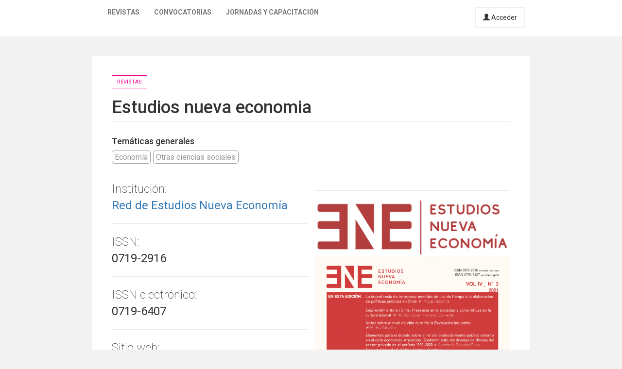

--- FILE ---
content_type: text/html; charset=utf-8
request_url: https://latinrev.flacso.org.ar/revistas/estudios-nueva-economia-0
body_size: 4031
content:
<!DOCTYPE html>
<html lang="es" dir="ltr" prefix="content: http://purl.org/rss/1.0/modules/content/ dc: http://purl.org/dc/terms/ foaf: http://xmlns.com/foaf/0.1/ og: http://ogp.me/ns# rdfs: http://www.w3.org/2000/01/rdf-schema# sioc: http://rdfs.org/sioc/ns# sioct: http://rdfs.org/sioc/types# skos: http://www.w3.org/2004/02/skos/core# xsd: http://www.w3.org/2001/XMLSchema#">
<head>
  <link rel="profile" href="http://www.w3.org/1999/xhtml/vocab" />
  <meta name="viewport" content="width=device-width, initial-scale=1.0">
  <meta http-equiv="Content-Type" content="text/html; charset=utf-8" />
<meta name="Generator" content="Drupal 7 (http://drupal.org)" />
<link rel="canonical" href="/revistas/estudios-nueva-economia-0" />
<link rel="shortlink" href="/node/57440" />
<link rel="shortcut icon" href="https://latinrev.flacso.org.ar/themes/latinrev/favicon/favicon.ico" type="image/vnd.microsoft.icon" />
<link href="https://fonts.googleapis.com/css2?family=Roboto:ital,wght@0,100;0,300;0,400;0,500;0,700;0,900;1,300&display=swap" rel="stylesheet">


<meta name="theme-color" content="#ffffff">
  <title>Estudios nueva economia | LatinREV</title>
  <style>
@import url("https://latinrev.flacso.org.ar/modules/system/system.base.css?rzlyrs");
</style>
<style>
@import url("https://latinrev.flacso.org.ar/sites/all/modules/date/date_api/date.css?rzlyrs");
@import url("https://latinrev.flacso.org.ar/sites/all/modules/date/date_popup/themes/datepicker.1.7.css?rzlyrs");
@import url("https://latinrev.flacso.org.ar/modules/field/theme/field.css?rzlyrs");
@import url("https://latinrev.flacso.org.ar/sites/all/modules/logintoboggan/logintoboggan.css?rzlyrs");
@import url("https://latinrev.flacso.org.ar/modules/node/node.css?rzlyrs");
@import url("https://latinrev.flacso.org.ar/sites/all/modules/youtube/css/youtube.css?rzlyrs");
@import url("https://latinrev.flacso.org.ar/sites/all/modules/views/css/views.css?rzlyrs");
</style>
<style>
@import url("https://latinrev.flacso.org.ar/sites/all/modules/ctools/css/ctools.css?rzlyrs");
@import url("https://latinrev.flacso.org.ar/sites/default/files/rrssb/rrssb.10778206.css?rzlyrs");
@import url("https://latinrev.flacso.org.ar/sites/all/libraries/rrssb-plus/css/rrssb.css?rzlyrs");
</style>
<link type="text/css" rel="stylesheet" href="https://cdn.jsdelivr.net/npm/bootstrap@3.3.7/dist/css/bootstrap.css" media="all" />
<link type="text/css" rel="stylesheet" href="https://cdn.jsdelivr.net/npm/@unicorn-fail/drupal-bootstrap-styles@0.0.2/dist/3.3.1/7.x-3.x/drupal-bootstrap.css" media="all" />
<style>
@import url("https://latinrev.flacso.org.ar/themes/latinrev/css/style.css?rzlyrs");
@import url("https://latinrev.flacso.org.ar/themes/latinrev/css/panel.css?rzlyrs");
@import url("https://latinrev.flacso.org.ar/sites/default/files/less/style.8lLBlKqn1hN9HJKghAS47vWbFXYjxFuLEbw2-pafNbc.css?rzlyrs");
</style>
  <!-- HTML5 element support for IE6-8 -->
  <!--[if lt IE 9]>
    <script src="https://cdn.jsdelivr.net/html5shiv/3.7.3/html5shiv-printshiv.min.js"></script>
  <![endif]-->
  <script src="//ajax.googleapis.com/ajax/libs/jquery/1.10.2/jquery.js"></script>
<script>window.jQuery || document.write("<script src='/sites/all/modules/jquery_update/replace/jquery/1.10/jquery.js'>\x3C/script>")</script>
<script src="https://latinrev.flacso.org.ar/misc/jquery-extend-3.4.0.js?v=1.10.2"></script>
<script src="https://latinrev.flacso.org.ar/misc/jquery-html-prefilter-3.5.0-backport.js?v=1.10.2"></script>
<script src="https://latinrev.flacso.org.ar/misc/jquery.once.js?v=1.2"></script>
<script src="https://latinrev.flacso.org.ar/misc/drupal.js?rzlyrs"></script>
<script src="https://cdn.jsdelivr.net/npm/bootstrap@3.3.7/dist/js/bootstrap.js"></script>
<script src="https://latinrev.flacso.org.ar/sites/default/files/languages/es_c4YYbDDMeeVUoxSQwr-VAzm-ROJC_C1qyjsXId7nt7Y.js?rzlyrs"></script>
<script src="https://latinrev.flacso.org.ar/sites/all/modules/rrssb/rrssb.init.js?rzlyrs"></script>
<script src="https://latinrev.flacso.org.ar/sites/all/libraries/rrssb-plus/js/rrssb.min.js?rzlyrs"></script>
<script src="https://latinrev.flacso.org.ar/themes/latinrev/js/scripts.js?rzlyrs"></script>
<script>jQuery.extend(Drupal.settings, {"basePath":"\/","pathPrefix":"","ajaxPageState":{"theme":"latinrev","theme_token":"0y9dwxae2eQUFbnZz3OUMyR7toF-JRRkIC9pfhV8E9M","js":{"themes\/bootstrap\/js\/bootstrap.js":1,"\/\/ajax.googleapis.com\/ajax\/libs\/jquery\/1.10.2\/jquery.js":1,"0":1,"misc\/jquery-extend-3.4.0.js":1,"misc\/jquery-html-prefilter-3.5.0-backport.js":1,"misc\/jquery.once.js":1,"misc\/drupal.js":1,"https:\/\/cdn.jsdelivr.net\/npm\/bootstrap@3.3.7\/dist\/js\/bootstrap.js":1,"public:\/\/languages\/es_c4YYbDDMeeVUoxSQwr-VAzm-ROJC_C1qyjsXId7nt7Y.js":1,"sites\/all\/modules\/rrssb\/rrssb.init.js":1,"sites\/all\/libraries\/rrssb-plus\/js\/rrssb.min.js":1,"themes\/latinrev\/js\/scripts.js":1},"css":{"modules\/system\/system.base.css":1,"sites\/all\/modules\/date\/date_api\/date.css":1,"sites\/all\/modules\/date\/date_popup\/themes\/datepicker.1.7.css":1,"modules\/field\/theme\/field.css":1,"sites\/all\/modules\/logintoboggan\/logintoboggan.css":1,"modules\/node\/node.css":1,"sites\/all\/modules\/youtube\/css\/youtube.css":1,"sites\/all\/modules\/views\/css\/views.css":1,"sites\/all\/modules\/ctools\/css\/ctools.css":1,"public:\/\/rrssb\/rrssb.10778206.css":1,"sites\/all\/libraries\/rrssb-plus\/css\/rrssb.css":1,"https:\/\/cdn.jsdelivr.net\/npm\/bootstrap@3.3.7\/dist\/css\/bootstrap.css":1,"https:\/\/cdn.jsdelivr.net\/npm\/@unicorn-fail\/drupal-bootstrap-styles@0.0.2\/dist\/3.3.1\/7.x-3.x\/drupal-bootstrap.css":1,"themes\/latinrev\/css\/style.css":1,"themes\/latinrev\/css\/panel.css":1,"themes\/latinrev\/less\/style.less":1}},"rrssb":{"size":"","shrink":"","regrow":"","minRows":"","maxRows":"","prefixReserve":"","prefixHide":"","alignRight":0},"bootstrap":{"anchorsFix":"0","anchorsSmoothScrolling":"0","formHasError":1,"popoverEnabled":1,"popoverOptions":{"animation":1,"html":0,"placement":"right","selector":"","trigger":"click","triggerAutoclose":1,"title":"","content":"","delay":0,"container":"body"},"tooltipEnabled":1,"tooltipOptions":{"animation":1,"html":0,"placement":"auto left","selector":"","trigger":"hover focus","delay":0,"container":"body"}}});</script>
</head>
<body class="html not-front not-logged-in no-sidebars page-node page-node- page-node-57440 node-type-revista">
  <div id="skip-link">
    <a href="#main-content" class="element-invisible element-focusable">Pasar al contenido principal</a>
  </div>
    <header id="navbar" role="banner" class="navbar container-fluid navbar-default navbar-fixed-top">
  <div class="container-fluid">
    <div class="navbar-header">
            
        <a class="logo navbar-btn pull-left" href="/" title="Inicio">
         <span>LatinREV</span>
        </a>
         
      
     

              <button type="button" class="navbar-toggle" data-toggle="collapse" data-target="#navbar-collapse">
          <span class="sr-only">Toggle navigation</span>
          <span class="icon-bar"></span>
          <span class="icon-bar"></span>
          <span class="icon-bar"></span>
        </button>
          </div>

          <div class="navbar-collapse collapse" id="navbar-collapse">
        <nav role="navigation">
                      <ul class="menu nav navbar-nav"><li class="first leaf"><a href="/mapa" title="">Revistas</a></li>
<li class="leaf"><a href="/convocatorias" title="">Convocatorias</a></li>
<li class="last leaf"><a href="/jornadas" title="">Jornadas y capacitación</a></li>
</ul>                    
          
                    <a href="/user/login" class="micuenta"><span class="glyphicon glyphicon-user" aria-hidden="true"></span> Acceder</a>
                            </nav>
        <a class="flacso_logo navbar-btn pull-right" href="https://www.flacso.org.ar" title="FLACSO Argentina">
         <span>FLACSO Argentina</span>
        </a>
      </div>
        
    
    
  </div>
  
  
  
</header>

<div class="main-container container-fluid">

<div class="node-type">Revistas</div>  <header role="banner" id="page-header">
    
      </header> <!-- /#page-header -->

  <div class="row">

    
    <section class="col-sm-12">
                  <a id="main-content"></a>
                    <h1 class="page-header">Estudios nueva economia</h1>
                                                          <div class="region region-content">
    <section id="block-system-main" class="block block-system clearfix">

      
  <article id="node-57440" class="node node-revista clearfix" about="/revistas/estudios-nueva-economia-0" typeof="sioc:Item foaf:Document">
  
            <span property="dc:title" content="Estudios nueva economia" class="rdf-meta element-hidden"></span>    
    <div class="revistas-terminos"><h4>Temáticas generales</h4><a class="term-link" href="/revistas?title=&tematicas=1950&country=All&city=&field_r_institucion_tid=&field_r_frecuencia_tid=All&order=title&sort=asc">Economía</a><a class="term-link" href="/revistas?title=&tematicas=1946&country=All&city=&field_r_institucion_tid=&field_r_frecuencia_tid=All&order=title&sort=asc">Otras ciencias sociales</a></div><div class="contenido"><div class="field field-name-field-r-institucion field-type-taxonomy-term-reference field-label-above"><div class="field-label">Institución:&nbsp;</div><div class="field-items"><div class="field-item even"><a href="/institucion/red-estudios-nueva-economia" typeof="skos:Concept" property="rdfs:label skos:prefLabel" datatype="">Red de Estudios Nueva Economía</a></div></div></div><div class="field field-name-field-r-issn field-type-text field-label-above"><div class="field-label">ISSN:&nbsp;</div><div class="field-items"><div class="field-item even">0719-2916</div></div></div><div class="field field-name-field-r-issne field-type-text field-label-above"><div class="field-label">ISSN electrónico:&nbsp;</div><div class="field-items"><div class="field-item even">0719-6407</div></div></div><div class="field field-name-field-r-web field-type-link-field field-label-above"><div class="field-label">Sitio web:&nbsp;</div><div class="field-items"><div class="field-item even"><a href="https://revistaene.cl" target="_blank">Enlace</a></div></div></div><div class="field field-name-field-r-disponibilidad field-type-list-integer field-label-above"><div class="field-label">Disponibilidad:&nbsp;</div><div class="field-items"><div class="field-item even">Acceso Abierto (Open Access)</div></div></div><div class="field field-name-field-r-frecuencia field-type-taxonomy-term-reference field-label-above"><div class="field-label">Frecuencia:&nbsp;</div><div class="field-items"><div class="field-item even">Semestral</div></div></div><div class="field field-name-field-r-anio field-type-number-integer field-label-above"><div class="field-label">Año de creación:&nbsp;</div><div class="field-items"><div class="field-item even">2012</div></div></div><div class="field field-name-field-r-director field-type-text field-label-above"><div class="field-label">Dirigida por:&nbsp;</div><div class="field-items"><div class="field-item even">Red de Estudios Nueva Economía</div></div></div><div class="field field-name-field-r-editor field-type-text field-label-above"><div class="field-label">Editada por:&nbsp;</div><div class="field-items"><div class="field-item even">Cárdenas Retamal, Roberto; Barrales, Daniel; Toledo, Katherine; Silva, Daniel</div></div></div><div class="field field-name-field-r-img field-type-image field-label-hidden"><div class="field-items"><div class="field-item even"><img typeof="foaf:Image" class="img-responsive" src="https://latinrev.flacso.org.ar/sites/default/files/revistas/logos/logoene.png" width="1728" height="490" alt="" /></div></div></div><div class="field field-name-field-r-tapa field-type-image field-label-hidden"><div class="field-items"><div class="field-item even"><img typeof="foaf:Image" class="img-responsive" src="https://latinrev.flacso.org.ar/sites/default/files/revistas/tapas/revistaene_mar2022.png" width="2550" height="3301" alt="" /></div></div></div><div class="field field-name-field-r-email field-type-email field-label-above"><div class="field-label">Correo electrónico de la revista:&nbsp;</div><div class="field-items"><div class="field-item even"><a href="mailto:revista@estudiosnuevaeconomia.cl">revista@estudiosnuevaeconomia.cl</a></div></div></div>  <div class="location-locations-display">
    <h3 class="location-locations-header">Ubicación</h3>

    <div class="location-locations-wrapper">
              <div class="location vcard" itemscope itemtype="http://schema.org/PostalAddress">
  <div class="adr">
              <div class="street-address">
        <span itemprop="streetAddress">s/c</span>
              </div>
                  <span class="locality" itemprop="addressLocality">
      Santiago      </span>
                        <div class="country-name" itemprop="addressCountry">Chile</div>
                                          </div>
  </div>
          </div>
  </div>
<h4>Compartir</h4><div class="rrssb"><ul class="rrssb-buttons"><li class="rrssb-email"><a href="mailto:?subject=Estudios%20nueva%20economia&body=https%3A%2F%2Flatinrev.flacso.org.ar%2Frevistas%2Festudios-nueva-economia-0" ><span class="rrssb-icon"></span><span class="rrssb-text">email</span></a></li><li class="rrssb-facebook"><a href="https://www.facebook.com/sharer/sharer.php?u=https%3A%2F%2Flatinrev.flacso.org.ar%2Frevistas%2Festudios-nueva-economia-0" class="popup"><span class="rrssb-icon"></span><span class="rrssb-text">facebook</span></a></li><li class="rrssb-linkedin"><a href="http://www.linkedin.com/shareArticle?mini=true&url=https%3A%2F%2Flatinrev.flacso.org.ar%2Frevistas%2Festudios-nueva-economia-0&title=Estudios%20nueva%20economia" class="popup"><span class="rrssb-icon"></span><span class="rrssb-text">linkedin</span></a></li><li class="rrssb-twitter"><a href="https://twitter.com/intent/tweet?text=Estudios%20nueva%20economia&url=https%3A%2F%2Flatinrev.flacso.org.ar%2Frevistas%2Festudios-nueva-economia-0" class="popup"><span class="rrssb-icon"></span><span class="rrssb-text">twitter</span></a></li><li class="rrssb-whatsapp"><a href="whatsapp://send?text=Estudios%20nueva%20economia https%3A%2F%2Flatinrev.flacso.org.ar%2Frevistas%2Festudios-nueva-economia-0" class="popup"><span class="rrssb-icon"></span><span class="rrssb-text">whatsapp</span></a></li></ul></div>  </div></article>
<div class="vermas">
    <a href="/mapa"><span class="glyphicon glyphicon-arrow-left"></span> Ver todas las revistas</a>

  </div>
</section>
  </div>
    </section>

    
  </div>
</div>


  <script src="https://latinrev.flacso.org.ar/themes/bootstrap/js/bootstrap.js?rzlyrs"></script>
</body>
</html>
